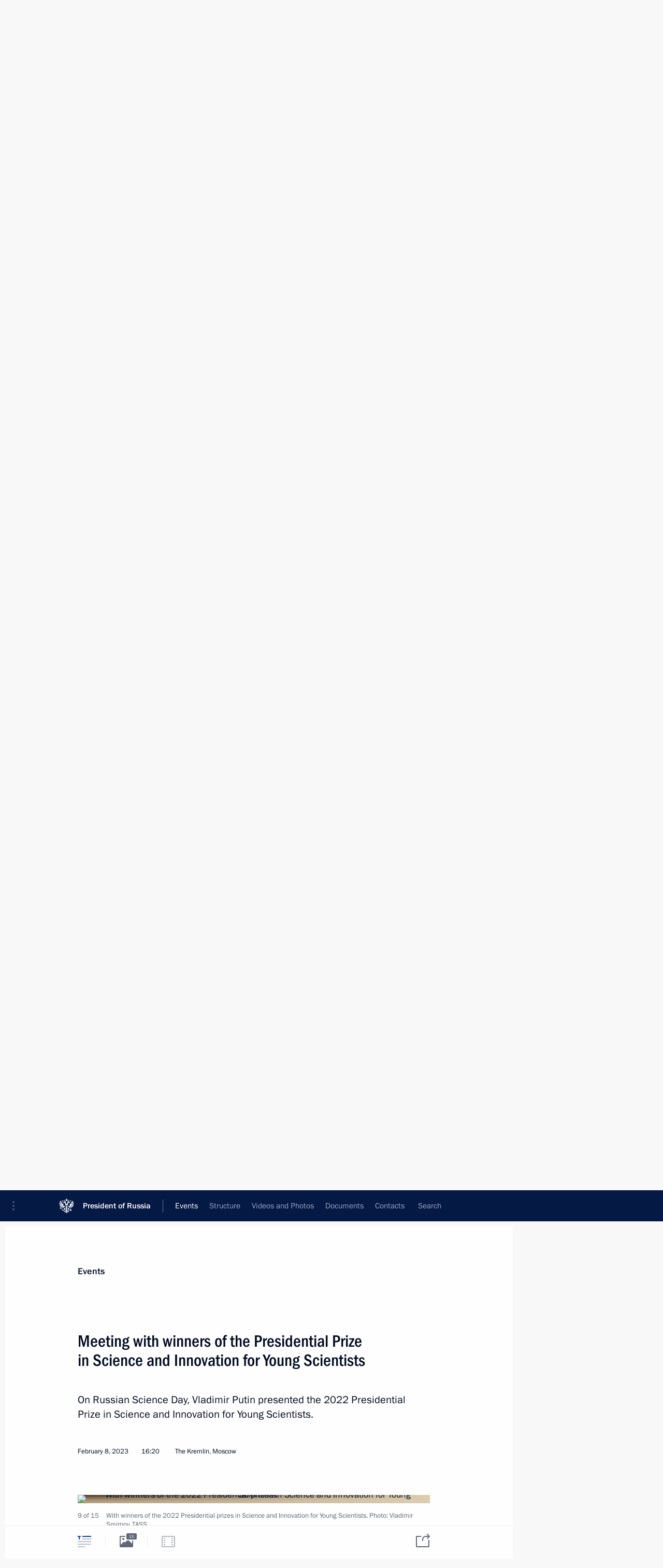

--- FILE ---
content_type: text/html; charset=UTF-8
request_url: http://en.kremlin.ru/events/president/news/70471
body_size: 12074
content:
<!doctype html> <!--[if lt IE 7 ]> <html class="ie6" lang="en"> <![endif]--> <!--[if IE 7 ]> <html class="ie7" lang="en"> <![endif]--> <!--[if IE 8 ]> <html class="ie8" lang="en"> <![endif]--> <!--[if IE 9 ]> <html class="ie9" lang="en"> <![endif]--> <!--[if gt IE 8]><!--> <html lang="en" class="no-js" itemscope="itemscope" xmlns="http://www.w3.org/1999/xhtml" itemtype="http://schema.org/ItemPage" prefix="og: http://ogp.me/ns# video: http://ogp.me/ns/video# ya: http://webmaster.yandex.ru/vocabularies/"> <!--<![endif]--> <head> <meta charset="utf-8"/> <title itemprop="name">Meeting with winners of the Presidential Prize in Science and Innovation for Young Scientists • President of Russia</title> <meta name="description" content="On Russian Science Day, Vladimir Putin presented the 2022 Presidential Prize in Science and Innovation for Young Scientists."/> <meta name="keywords" content="News ,President"/> <meta itemprop="inLanguage" content="en"/> <meta name="msapplication-TileColor" content="#091a42"> <meta name="theme-color" content="#ffffff"> <meta name="theme-color" content="#091A42" />  <meta name="viewport" content="width=device-width,initial-scale=1,minimum-scale=0.7,ya-title=#061a44"/>  <meta name="apple-mobile-web-app-capable" content="yes"/> <meta name="apple-mobile-web-app-title" content="President of Russia"/> <meta name="format-detection" content="telephone=yes"/> <meta name="apple-mobile-web-app-status-bar-style" content="default"/>  <meta name="msapplication-TileColor" content="#061a44"/> <meta name="msapplication-TileImage" content="/static/mstile-144x144.png"/> <meta name="msapplication-allowDomainApiCalls" content="true"/> <meta name="msapplication-starturl" content="/"/> <meta name="theme-color" content="#061a44"/> <meta name="application-name" content="President of Russia"/>   <meta property="og:site_name" content="President of Russia"/>  <meta name="twitter:site" content="@KremlinRussia_E"/>   <meta property="og:type" content="article"/>  <meta property="og:title" content="Meeting with winners of the Presidential Prize in Science and Innovation for Young Scientists"/> <meta property="og:description" content="On Russian Science Day, Vladimir Putin presented the 2022 Presidential Prize in Science and Innovation for Young Scientists."/> <meta property="og:url" content="http://en.kremlin.ru/events/president/news/70471"/> <meta property="og:image" content="http://static.kremlin.ru/media/events/photos/medium/CA65Zk5zi80GZeR5S3NChAOQTF6mxwTg.JPG"/>    <meta property="ya:ovs:adult" content="false"/>  <meta property="ya:ovs:upload_date" content="2023-02-08"/>      <meta name="twitter:card" content="summary"/>   <meta name="twitter:description" content="On Russian Science Day, Vladimir Putin presented the 2022 Presidential Prize in Science and Innovation for Young Scientists."/> <meta name="twitter:title" content="Meeting with winners of the Presidential Prize in Science and Innovation for Young Scientists"/>    <meta name="twitter:image:src" content="http://static.kremlin.ru/media/events/photos/medium/CA65Zk5zi80GZeR5S3NChAOQTF6mxwTg.JPG"/> <meta name="twitter:image:width" content="680"/> <meta name="twitter:image:height" content="420"/>           <link rel="icon" type="image/png" href="/static/favicon-32x32.png" sizes="32x32"/>   <link rel="icon" type="image/png" href="/static/favicon-96x96.png" sizes="96x96"/>   <link rel="icon" type="image/png" href="/static/favicon-16x16.png" sizes="16x16"/>    <link rel="icon" type="image/png" href="/static/android-chrome-192x192.png" sizes="192x192"/> <link rel="manifest" href="/static/en/manifest.json"/>         <link rel="apple-touch-icon" href="/static/apple-touch-icon-57x57.png" sizes="57x57"/>   <link rel="apple-touch-icon" href="/static/apple-touch-icon-60x60.png" sizes="60x60"/>   <link rel="apple-touch-icon" href="/static/apple-touch-icon-72x72.png" sizes="72x72"/>   <link rel="apple-touch-icon" href="/static/apple-touch-icon-76x76.png" sizes="76x76"/>   <link rel="apple-touch-icon" href="/static/apple-touch-icon-114x114.png" sizes="114x114"/>   <link rel="apple-touch-icon" href="/static/apple-touch-icon-120x120.png" sizes="120x120"/>   <link rel="apple-touch-icon" href="/static/apple-touch-icon-144x144.png" sizes="144x144"/>   <link rel="apple-touch-icon" href="/static/apple-touch-icon-152x152.png" sizes="152x152"/>   <link rel="apple-touch-icon" href="/static/apple-touch-icon-180x180.png" sizes="180x180"/>               <link rel="stylesheet" type="text/css" media="all" href="/static/css/screen.css?ba15e963ac"/> <link rel="stylesheet" href="/static/css/print.css" media="print"/>  <!--[if lt IE 9]> <link rel="stylesheet" href="/static/css/ie8.css"/> <script type="text/javascript" src="/static/js/vendor/html5shiv.js"></script> <script type="text/javascript" src="/static/js/vendor/respond.src.js"></script> <script type="text/javascript" src="/static/js/vendor/Konsole.js"></script> <![endif]--> <!--[if lte IE 9]> <link rel="stylesheet" href="/static/css/ie9.css"/> <script type="text/javascript" src="/static/js/vendor/ierange-m2.js"></script> <![endif]--> <!--[if lte IE 6]> <link rel="stylesheet" href="/static/css/ie6.css"/> <![endif]--> <link rel="alternate" type="text/html" hreflang="ru" href="http://kremlin.ru/events/president/news/70471"/>   <link rel="author" href="/about"/> <link rel="home" href="/"/> <link rel="search" href="/opensearch.xml" title="President of Russia" type="application/opensearchdescription+xml"/> <link rel="image_src" href="http://static.kremlin.ru/media/events/photos/medium/CA65Zk5zi80GZeR5S3NChAOQTF6mxwTg.JPG" /><link rel="canonical" href="http://en.kremlin.ru/events/president/news/70471" /> <script type="text/javascript">
window.config = {staticUrl: '/static/',mediaUrl: 'http://static.kremlin.ru/media/',internalDomains: 'kremlin.ru|uznai-prezidenta.ru|openkremlin.ru|президент.рф|xn--d1abbgf6aiiy.xn--p1ai'};
</script></head> <body class=" is-reading"> <div class="header" itemscope="itemscope" itemtype="http://schema.org/WPHeader" role="banner"> <div class="topline topline__menu"> <a class="topline__toggleaside" accesskey="=" aria-label="Portal Menu" role="button" href="#sidebar" title="Portal Menu"><i></i></a> <div class="topline__in"> <a href="/" class="topline__head" rel="home" accesskey="1" data-title="President of Russia"> <i class="topline__logo"></i>President of Russia</a> <div class="topline__togglemore" data-url="/mobile-menu"> <i class="topline__togglemore_button"></i> </div> <div class="topline__more"> <nav aria-label="Main menu"> <ul class="nav"><li class="nav__item" itemscope="itemscope" itemtype="http://schema.org/SiteNavigationElement"> <a href="/events/president/news" class="nav__link is-active" accesskey="2" itemprop="url"><span itemprop="name">Events</span></a> </li><li class="nav__item" itemscope="itemscope" itemtype="http://schema.org/SiteNavigationElement"> <a href="/structure/president" class="nav__link" accesskey="3" itemprop="url"><span itemprop="name">Structure</span></a> </li><li class="nav__item" itemscope="itemscope" itemtype="http://schema.org/SiteNavigationElement"> <a href="/multimedia/video" class="nav__link" accesskey="4" itemprop="url"><span itemprop="name">Videos and Photos</span></a> </li><li class="nav__item" itemscope="itemscope" itemtype="http://schema.org/SiteNavigationElement"> <a href="/acts/news" class="nav__link" accesskey="5" itemprop="url"><span itemprop="name">Documents</span></a> </li><li class="nav__item" itemscope="itemscope" itemtype="http://schema.org/SiteNavigationElement"> <a href="/contacts" class="nav__link" accesskey="6" itemprop="url"><span itemprop="name">Contacts</span></a> </li> <li class="nav__item last" itemscope="itemscope" itemtype="http://schema.org/SiteNavigationElement"> <a class="nav__link nav__link_search" href="/search" accesskey="7" itemprop="url" title="Global website search"> <span itemprop="name">Search</span> </a> </li>  </ul> </nav> </div> </div> </div>  <div class="search"> <ul class="search__filter"> <li class="search__filter__item is-active"> <a class="search_without_filter">Search this website</a> </li>   </ul> <div class="search__in">   <form name="search" class="form search__form simple_search form_special" method="get" action="/search" tabindex="-1" role="search" > <fieldset>  <input type="hidden" name="section" class="search__section_value"/> <input type="hidden" name="since" class="search__since_value"/> <input type="hidden" name="till" class="search__till_value"/> <span class="form__field input_wrapper"> <input type="text" name="query" class="search__form__input" id="search__form__input" lang="en" accesskey="-"  required="required" size="74" title="Enter search" autocomplete="off" data-autocomplete-words-url="/_autocomplete/words" data-autocomplete-url="/_autocomplete"/> <i class="search_icon"></i> <span class="text_overflow__limiter"></span> </span> <span class="form__field button__wrapper">  <button id="search-simple-search-button" class="submit search__form__button">Search</button> </span> </fieldset> </form>   </div> </div>  <div class="topline_nav_mobile"></div>  </div> <div class="main-wrapper"> <div class="subnav-view" role="complementary" aria-label="Additional menu"></div> <div class="wrapsite"> <div class="content-view" role="main"></div><div class="footer" id="footer" itemscope="itemscope" itemtype="http://schema.org/WPFooter"> <div class="footer__in"> <div role="complementary" aria-label="Portal Menu"> <div class="footer__mobile"> <a href="/"> <i class="footer__logo_mob"></i> <div class="mobile_title">President of Russia</div> <div class="mobile_caption">Mobile version</div> </a> </div> <div class="footer__col col_mob"> <h2 class="footer_title">President's<br/>website<br/>sections</h2> <ul class="footer_list nav_mob"><li class="footer_list_item" itemscope="itemscope" itemtype="http://schema.org/SiteNavigationElement"> <a href="/events/president/news"  class="is-active" itemprop="url"> <span itemprop="name">Events</span> </a> </li> <li class="footer_list_item" itemscope="itemscope" itemtype="http://schema.org/SiteNavigationElement"> <a href="/structure/president"  itemprop="url"> <span itemprop="name">Structure</span> </a> </li> <li class="footer_list_item" itemscope="itemscope" itemtype="http://schema.org/SiteNavigationElement"> <a href="/multimedia/video"  itemprop="url"> <span itemprop="name">Videos and Photos</span> </a> </li> <li class="footer_list_item" itemscope="itemscope" itemtype="http://schema.org/SiteNavigationElement"> <a href="/acts/news"  itemprop="url"> <span itemprop="name">Documents</span> </a> </li> <li class="footer_list_item" itemscope="itemscope" itemtype="http://schema.org/SiteNavigationElement"> <a href="/contacts"  itemprop="url"> <span itemprop="name">Contacts</span> </a> </li>  <li class="footer__search footer_list_item footer__search_open" itemscope="itemscope" itemtype="http://schema.org/SiteNavigationElement"> <a href="/search" itemprop="url"> <i></i> <span itemprop="name">Search</span> </a> </li> <li class="footer__search footer_list_item footer__search_hidden" itemscope="itemscope" itemtype="http://schema.org/SiteNavigationElement"> <a href="/search" itemprop="url"> <i></i> <span itemprop="name">Search</span> </a> </li> <li class="footer__smi footer_list_item" itemscope="itemscope" itemtype="http://schema.org/SiteNavigationElement"> <a href="/press/announcements" itemprop="url" class="is-special"><i></i><span itemprop="name">For the Media</span></a> </li> <li class="footer_list_item" itemscope="itemscope" itemtype="http://schema.org/SiteNavigationElement"> <a href="/subscribe" itemprop="url"><i></i><span itemprop="name">Subscribe</span></a> </li> <li class="footer_list_item hidden_mob" itemscope="itemscope" itemtype="http://schema.org/SiteNavigationElement"> <a href="/catalog/glossary" itemprop="url" rel="glossary"><span itemprop="name">Directory</span></a> </li> </ul> <ul class="footer_list"> <li class="footer__special" itemscope="itemscope" itemtype="http://schema.org/SiteNavigationElement"> <a href="http://en.special.kremlin.ru/events/president/news" itemprop="url" class="is-special no-warning"><i></i><span itemprop="name">Version for People with Disabilities</span></a> </li> </ul> <ul class="footer_list nav_mob"> <li itemscope="itemscope" itemtype="http://schema.org/SiteNavigationElement" class="language footer_list_item">   <a href="http://kremlin.ru/events/president/news/70471" rel="alternate" hreflang="ru" itemprop="url" class=" no-warning"> <span itemprop="name"> Русский </span> </a> <meta itemprop="inLanguage" content="ru"/>   </li> </ul> </div> <div class="footer__col"> <h2 class="footer_title">President's<br/>website<br/>resources</h2> <ul class="footer_list"> <li class="footer__currentsite footer_list_item" itemscope="itemscope" itemtype="http://schema.org/SiteNavigationElement"> <a href="/" itemprop="url">President of Russia<span itemprop="name">Current resource</span> </a> </li> <li class="footer_list_item"> <a href="http://kremlin.ru/acts/constitution" class="no-warning">The Constitution of Russia</a> </li> <li class="footer_list_item"> <a href="http://en.flag.kremlin.ru/" class="no-warning" rel="external">State Insignia</a> </li> <li class="footer_list_item"> <a href="https://en.letters.kremlin.ru/" class="no-warning" rel="external">Address an appeal to the President</a> </li>  <li class="footer_list_item"> <a href="http://en.putin.kremlin.ru/" class="no-warning" rel="external">Vladimir Putin’s Personal Website</a> </li>  </ul> </div> <div class="footer__col"> <h2 class="footer_title">Official Internet Resources<br/>of the President of Russia</h2> <ul class="footer_list"> <li class="footer_list_item"> <a href="https://t.me/news_kremlin_eng" rel="me" target="_blank">Telegram Channel</a> </li>  <li class="footer_list_item"> <a href="https://rutube.ru/u/kremlin/" rel="me" target="_blank">Rutube Channel</a> </li> <li class="footer_list_item"> <a href="http://www.youtube.ru/user/kremlin" rel="me" target="_blank">YouTube Channel</a> </li> </ul> </div>  <div class="footer__col footer__col_last"> <h2 class="footer_title">Legal<br/>and technical<br/>information</h2> <ul class="footer_list technical_info"> <li class="footer_list_item" itemscope="itemscope" itemtype="http://schema.org/SiteNavigationElement"> <a href="/about" itemprop="url"> <span itemprop="name">About website</span> </a> </li> <li class="footer_list_item" itemscope="itemscope" itemtype="http://schema.org/SiteNavigationElement"> <a href="/about/copyrights" itemprop="url"><span itemprop="name">Using website content</span></a> </li> <li class="footer_list_item" itemscope="itemscope" itemtype="http://schema.org/SiteNavigationElement"> <a href="/about/privacy" itemprop="url"><span itemprop="name">Personal data of website users</span></a> </li> <li class="footer_list_item" itemscope="itemscope" itemtype="http://schema.org/SiteNavigationElement"> <a href="/contacts#mailto" itemprop="url"><span itemprop="name">Contact website team</span></a> </li> </ul> </div> </div> <div role="contentinfo"> <div class="footer__license"> <p>All content on this site is licensed under</p> <p><a href="http://creativecommons.org/licenses/by/4.0/deed.en" hreflang="en" class="underline" rel="license" target="_blank">Creative Commons Attribution 4.0 International</a></p> </div> <div class="footer__copy"><span class="flag_white">Presidential </span><span class="flag_blue">Executive Office</span><span class="flag_red">2026</span> </div> </div> <div class="footer__logo"></div> </div> </div> </div> </div> <div class="gallery__wrap"> <div class="gallery__overlay"></div> <div class="gallery" role="complementary" aria-label="Fullscreen gallery"></div> </div> <div class="read" role="complementary" aria-label="Material for reading" data-href="http://en.kremlin.ru/events/president/news/70471" data-stream-url="/events/president/news/by-date/08.02.2023"> <div class="read__close_wrapper"> <a href="/events/president/news/by-date/08.02.2023" class="read__close" title="Press Esc to close"><i></i></a> </div> <div class="read__scroll" role="tabpanel"> <article class="read__in hentry h-entry" itemscope="itemscope" itemtype="http://schema.org/NewsArticle" id="event-70471" role="document" aria-describedby="read-lead"> <div class="read__content"> <div class="read__top">  <div class="width_limiter"> <a href="/events/president/news" class="read__categ" rel="category" data-info="Open">Events</a> <h1 class="entry-title p-name" itemprop="name">Meeting with winners of the Presidential Prize in Science and Innovation for Young Scientists</h1> <div class="read__lead entry-summary p-summary" itemprop="description" role="heading" id="read-lead">  <div><p>On Russian Science Day,
Vladimir Putin presented the 2022 Presidential Prize in Science and Innovation
for Young Scientists.</p></div>   </div> <div class="read__meta"><time class="read__published" datetime="2023-02-08" itemprop="datePublished">February 8, 2023</time>  <div class="read__time">16:20</div>  <div class="read__place p-location"><i></i>The Kremlin, Moscow</div> <meta itemprop="inLanguage" content="en"/> </div> </div> </div> <div class="entry-content e-content read__internal_content" itemprop="articleBody">       <div class="slider masha-ignore" id="slider-16251" role="listbox"><div class="slider__slides"  data-cycle-caption-template="{{slideNum}} of {{slideCount}}" data-cycle-starting-slide="8">    <div class="slide" data-cycle-desc="At the ceremony for presenting the 2022 Presidential prizes in Science and Innovation for Young Scientists. Photo: Vladimir Smirnov, TASS"> <div class="slider__block" data-text="At the ceremony for presenting the 2022 Presidential prizes in Science and Innovation for Young Scientists."> <img    src="http://static.kremlin.ru/media/events/photos/big/6Ku4OPoosMLY0kdHPAT6G0eQ30cr3M8B.JPG" srcset="http://static.kremlin.ru/media/events/photos/big2x/AYSESDFcxEsVC5pHbmdcO3ztr0VbgEWB.JPG 2x" style="background:rgb(244, 228, 213);background:linear-gradient(270deg, #f4e4d5 0%, rgba(244,228,213,0) 100%),linear-gradient(90deg, #b08552 0%, rgba(176,133,82,0) 100%),linear-gradient(180deg, #d9cba6 0%, rgba(217,203,166,0) 100%),linear-gradient(0deg, #75573a 0%, rgba(117,87,58,0) 100%);"    width="940" height="580"  data-text="At the ceremony for presenting the 2022 Presidential prizes in Science and Innovation for Young Scientists." alt="At the ceremony for presenting the 2022 Presidential prizes in Science and Innovation for Young Scientists." class="" id="photo-70224" itemprop="contentUrl" data-cycle-desc="At the ceremony for presenting the 2022 Presidential prizes in Science and Innovation for Young Scientists."/> <meta itemprop="thumbnailUrl" content="http://static.kremlin.ru/media/events/photos/small/ATaqVzkmJTkpMBoS5AvTLEPlqkAdX8mG.JPG"/> <meta itemprop="datePublished" content="2023-02-08"/> </div> </div>   <div class="slide" data-cycle-desc="The ceremony for presenting the 2022 Presidential prizes in Science and Innovation for Young Scientists. With prize winner Irek Mukhamatdinov. Photo: Vladimir Smirnov, TASS"> <div class="slider__block" data-text="The ceremony for presenting the 2022 Presidential prizes in Science and Innovation for Young Scientists. With prize winner Irek Mukhamatdinov."> <img    src="http://static.kremlin.ru/media/events/photos/big/XJrKcpyH6AcPRtaV5GAAkAxjmjAlvDmq.JPG" srcset="http://static.kremlin.ru/media/events/photos/big2x/6oGMAu9SnoAPqD0Sv4nVKh1Z0hRs2Z3G.JPG 2x" style="background:rgb(207, 193, 164);background:linear-gradient(180deg, #cfc1a4 0%, rgba(207,193,164,0) 100%),linear-gradient(90deg, #f0e1d6 0%, rgba(240,225,214,0) 100%),linear-gradient(270deg, #b99f7c 0%, rgba(185,159,124,0) 100%),linear-gradient(0deg, #4f4845 0%, rgba(79,72,69,0) 100%);"    width="940" height="580"  data-text="The ceremony for presenting the 2022 Presidential prizes in Science and Innovation for Young Scientists. With prize winner Irek Mukhamatdinov." alt="The ceremony for presenting the 2022 Presidential prizes in Science and Innovation for Young Scientists. With prize winner Irek Mukhamatdinov." class="" id="photo-70219" itemprop="contentUrl" data-cycle-desc="The ceremony for presenting the 2022 Presidential prizes in Science and Innovation for Young Scientists. With prize winner Irek Mukhamatdinov."/> <meta itemprop="thumbnailUrl" content="http://static.kremlin.ru/media/events/photos/small/5KAnbQpPAIlcYCmywaNaT4ZeBQ6tt2dD.JPG"/> <meta itemprop="datePublished" content="2023-02-08"/> </div> </div>   <div class="slide" data-cycle-desc="The ceremony for presenting the 2022 Presidential prizes in Science and Innovation for Young Scientists. With prize winner Alexander Osadchiyev. Photo: Vladimir Smirnov, TASS"> <div class="slider__block" data-text="The ceremony for presenting the 2022 Presidential prizes in Science and Innovation for Young Scientists. With prize winner Alexander Osadchiyev."> <img    src="http://static.kremlin.ru/media/events/photos/big/0llAavLRCXiVVWMQ119Vt8BUVopCrufH.JPG" srcset="http://static.kremlin.ru/media/events/photos/big2x/MAu2OJCA23nhhw4tdRnEaWQzVGgxv7w1.JPG 2x" style="background:rgb(244, 228, 212);background:linear-gradient(270deg, #f4e4d4 0%, rgba(244,228,212,0) 100%),linear-gradient(0deg, #dbcca5 0%, rgba(219,204,165,0) 100%),linear-gradient(90deg, #c0936b 0%, rgba(192,147,107,0) 100%),linear-gradient(180deg, #4c3c2c 0%, rgba(76,60,44,0) 100%);"    width="940" height="580"  data-text="The ceremony for presenting the 2022 Presidential prizes in Science and Innovation for Young Scientists. With prize winner Alexander Osadchiyev." alt="The ceremony for presenting the 2022 Presidential prizes in Science and Innovation for Young Scientists. With prize winner Alexander Osadchiyev." class="" id="photo-70231" itemprop="contentUrl" data-cycle-desc="The ceremony for presenting the 2022 Presidential prizes in Science and Innovation for Young Scientists. With prize winner Alexander Osadchiyev."/> <meta itemprop="thumbnailUrl" content="http://static.kremlin.ru/media/events/photos/small/R2n6T532iS8s8xj4keS1GkcHLJMwUCA5.JPG"/> <meta itemprop="datePublished" content="2023-02-08"/> </div> </div>   <div class="slide" data-cycle-desc="Presentation of the 2022 Presidential Prizes in Science and Innovation for Young Scientists. Photo: Vladimir Smirnov, TASS"> <div class="slider__block slider__block_vertical" data-text="Presentation of the 2022 Presidential Prizes in Science and Innovation for Young Scientists."> <img    src="http://static.kremlin.ru/media/events/photos/big/1YcSzgosgy7APkAtrJb0fC9CTgAY2dBF.jpg" srcset="http://static.kremlin.ru/media/events/photos/big2x/oyPecAfj8isEoTWCASGgdAM78W2RqLgg.jpg 2x" style="background:rgb(248, 227, 208);background:linear-gradient(270deg, #f8e3d0 0%, rgba(248,227,208,0) 100%),linear-gradient(90deg, #cab58a 0%, rgba(202,181,138,0) 100%),linear-gradient(0deg, #a6785e 0%, rgba(166,120,94,0) 100%),linear-gradient(180deg, #5c5048 0%, rgba(92,80,72,0) 100%);"    width="495" height="580"  data-text="Presentation of the 2022 Presidential Prizes in Science and Innovation for Young Scientists." alt="Presentation of the 2022 Presidential Prizes in Science and Innovation for Young Scientists." class="vertical" id="photo-70238" itemprop="contentUrl" data-cycle-desc="Presentation of the 2022 Presidential Prizes in Science and Innovation for Young Scientists."/> <meta itemprop="thumbnailUrl" content="http://static.kremlin.ru/media/events/photos/small/uLpfUUaXSDF1lCGImLPB3zEnq6Q3Sc0C.jpg"/> <meta itemprop="datePublished" content="2023-02-08"/> </div> </div>   <div class="slide" data-cycle-desc="The ceremony for presenting the 2022 Presidential prizes in Science and Innovation for Young Scientists. With prize winner Andrei Shishov. Photo: Vladimir Smirnov, TASS"> <div class="slider__block" data-text="The ceremony for presenting the 2022 Presidential prizes in Science and Innovation for Young Scientists. With prize winner Andrei Shishov."> <img    src="http://static.kremlin.ru/media/events/photos/big/RBVphY03A1BamrBXEkVQNYSkQVTfrqnd.JPG" srcset="http://static.kremlin.ru/media/events/photos/big2x/SlVDgDQxKvX4YccaflbYq4g4Og0mUnnW.JPG 2x" style="background:rgb(23, 23, 47);background:linear-gradient(90deg, #17172f 0%, rgba(23,23,47,0) 100%),linear-gradient(0deg, #c5b795 0%, rgba(197,183,149,0) 100%),linear-gradient(180deg, #e52a28 0%, rgba(229,42,40,0) 100%),linear-gradient(270deg, #656071 0%, rgba(101,96,113,0) 100%);"    width="940" height="580"  data-text="The ceremony for presenting the 2022 Presidential prizes in Science and Innovation for Young Scientists. With prize winner Andrei Shishov." alt="The ceremony for presenting the 2022 Presidential prizes in Science and Innovation for Young Scientists. With prize winner Andrei Shishov." class="" id="photo-70220" itemprop="contentUrl" data-cycle-desc="The ceremony for presenting the 2022 Presidential prizes in Science and Innovation for Young Scientists. With prize winner Andrei Shishov."/> <meta itemprop="thumbnailUrl" content="http://static.kremlin.ru/media/events/photos/small/QHRzEfGO1WLA6KDMeXxeDrOPjdAA0Dtd.JPG"/> <meta itemprop="datePublished" content="2023-02-08"/> </div> </div>   <div class="slide" data-cycle-desc="The ceremony for presenting the 2022 Presidential prizes in Science and Innovation for Young Scientists. With prize winner Irina Timofeyeva. Photo: Vladimir Smirnov, TASS"> <div class="slider__block" data-text="The ceremony for presenting the 2022 Presidential prizes in Science and Innovation for Young Scientists. With prize winner Irina Timofeyeva."> <img    src="http://static.kremlin.ru/media/events/photos/big/SEi8PH4QPjNuhGAB6NAA8h4AVeA11wAm.JPG" srcset="http://static.kremlin.ru/media/events/photos/big2x/1gRAEfWCvAgG9KifJGA9m7fNQk0AoFr2.JPG 2x" style="background:rgb(247, 235, 211);background:linear-gradient(270deg, #f7ebd3 0%, rgba(247,235,211,0) 100%),linear-gradient(0deg, #3d342a 0%, rgba(61,52,42,0) 100%),linear-gradient(180deg, #c79568 0%, rgba(199,149,104,0) 100%),linear-gradient(90deg, #687ec8 0%, rgba(104,126,200,0) 100%);"    width="940" height="580"  data-text="The ceremony for presenting the 2022 Presidential prizes in Science and Innovation for Young Scientists. With prize winner Irina Timofeyeva." alt="The ceremony for presenting the 2022 Presidential prizes in Science and Innovation for Young Scientists. With prize winner Irina Timofeyeva." class="" id="photo-70221" itemprop="contentUrl" data-cycle-desc="The ceremony for presenting the 2022 Presidential prizes in Science and Innovation for Young Scientists. With prize winner Irina Timofeyeva."/> <meta itemprop="thumbnailUrl" content="http://static.kremlin.ru/media/events/photos/small/yhYxA4srtQEkUUP3DYb2tOC4gw7auIUZ.JPG"/> <meta itemprop="datePublished" content="2023-02-08"/> </div> </div>   <div class="slide" data-cycle-desc="The ceremony for presenting the 2022 Presidential prizes in Science and Innovation for Young Scientists. With prize winner Ivan Fisenko. Photo: Vladimir Smirnov, TASS"> <div class="slider__block" data-text="The ceremony for presenting the 2022 Presidential prizes in Science and Innovation for Young Scientists. With prize winner Ivan Fisenko."> <img    src="http://static.kremlin.ru/media/events/photos/big/WaAN1YL7z6CEjMfVF43HUwmadBNVj606.JPG" srcset="http://static.kremlin.ru/media/events/photos/big2x/TYX9MZSVDbF23HQcX5thvZ9AhgBRXhqq.JPG 2x" style="background:rgb(234, 217, 191);background:linear-gradient(270deg, #ead9bf 0%, rgba(234,217,191,0) 100%),linear-gradient(0deg, #ab8e69 0%, rgba(171,142,105,0) 100%),linear-gradient(180deg, #252b93 0%, rgba(37,43,147,0) 100%),linear-gradient(90deg, #680b14 0%, rgba(104,11,20,0) 100%);"    width="940" height="580"  data-text="The ceremony for presenting the 2022 Presidential prizes in Science and Innovation for Young Scientists. With prize winner Ivan Fisenko." alt="The ceremony for presenting the 2022 Presidential prizes in Science and Innovation for Young Scientists. With prize winner Ivan Fisenko." class="" id="photo-70223" itemprop="contentUrl" data-cycle-desc="The ceremony for presenting the 2022 Presidential prizes in Science and Innovation for Young Scientists. With prize winner Ivan Fisenko."/> <meta itemprop="thumbnailUrl" content="http://static.kremlin.ru/media/events/photos/small/iok5TWxMJyP0oO9rm3pIXo8TlvBb79il.JPG"/> <meta itemprop="datePublished" content="2023-02-08"/> </div> </div>   <div class="slide" data-cycle-desc="Presentation of the 2022 Presidential Prizes in Science and Innovation for Young Scientists. Photo: Vladimir Smirnov, TASS"> <div class="slider__block slider__block_vertical" data-text="Presentation of the 2022 Presidential Prizes in Science and Innovation for Young Scientists."> <img    src="http://static.kremlin.ru/media/events/photos/big/7aHxgtPDwTOKJQN1yAiO0yh9dEGCVxAB.JPG" srcset="http://static.kremlin.ru/media/events/photos/big2x/InWuiVTE339Ah6mA1AAlpgawH5YzF7Zl.JPG 2x" style="background:rgb(250, 229, 212);background:linear-gradient(270deg, #fae5d4 0%, rgba(250,229,212,0) 100%),linear-gradient(90deg, #dfb08a 0%, rgba(223,176,138,0) 100%),linear-gradient(0deg, #7c5536 0%, rgba(124,85,54,0) 100%),linear-gradient(180deg, #a0816d 0%, rgba(160,129,109,0) 100%);"    width="386" height="580"  data-text="Presentation of the 2022 Presidential Prizes in Science and Innovation for Young Scientists." alt="Presentation of the 2022 Presidential Prizes in Science and Innovation for Young Scientists." class="vertical" id="photo-70237" itemprop="contentUrl" data-cycle-desc="Presentation of the 2022 Presidential Prizes in Science and Innovation for Young Scientists."/> <meta itemprop="thumbnailUrl" content="http://static.kremlin.ru/media/events/photos/small/Bjsb92uqa685vM8UlvkGihscAqGfwheX.JPG"/> <meta itemprop="datePublished" content="2023-02-08"/> </div> </div>   <div class="slide starting-slide" data-cycle-desc="With winners of the 2022 Presidential prizes in Science and Innovation for Young Scientists. Photo: Vladimir Smirnov, TASS"> <div class="slider__block" data-text="With winners of the 2022 Presidential prizes in Science and Innovation for Young Scientists."> <img    src="http://static.kremlin.ru/media/events/photos/big/phAjudD0uAxRSZSENMGvlfRofEb4fFYA.JPG" srcset="http://static.kremlin.ru/media/events/photos/big2x/UN8UQKT04qPOlBo9b8jzVYliUAnhb4Ye.JPG 2x" style="background:rgb(220, 205, 176);background:linear-gradient(270deg, #dccdb0 0%, rgba(220,205,176,0) 100%),linear-gradient(0deg, #b7a783 0%, rgba(183,167,131,0) 100%),linear-gradient(180deg, #3d3026 0%, rgba(61,48,38,0) 100%),linear-gradient(90deg, #a17a5f 0%, rgba(161,122,95,0) 100%);"    width="940" height="580"  data-text="With winners of the 2022 Presidential prizes in Science and Innovation for Young Scientists." alt="With winners of the 2022 Presidential prizes in Science and Innovation for Young Scientists." class="" id="photo-70218" itemprop="contentUrl" data-cycle-desc="With winners of the 2022 Presidential prizes in Science and Innovation for Young Scientists."/> <meta itemprop="thumbnailUrl" content="http://static.kremlin.ru/media/events/photos/small/eAQgv5aTflerb5LCupeLbRv66UiNqBcZ.JPG"/> <meta itemprop="datePublished" content="2023-02-08"/> </div> </div>   <div class="slide" data-cycle-desc="At the meeting with winners of the 2022 Presidential Prize in Science and Innovation for Young Scientists. Photo: Vladimir Smirnov, TASS"> <div class="slider__block" data-text="At the meeting with winners of the 2022 Presidential Prize in Science and Innovation for Young Scientists."> <img    src="http://static.kremlin.ru/media/events/photos/big/nbeXyEAylWiwgHxGjAemiXRO767982vd.JPG" srcset="http://static.kremlin.ru/media/events/photos/big2x/ShirqvSw2bL3A8ZoA6tVlAQi7FQWdxNU.JPG 2x" style="background:rgb(254, 237, 222);background:linear-gradient(180deg, #feedde 0%, rgba(254,237,222,0) 100%),linear-gradient(90deg, #1a100e 0%, rgba(26,16,14,0) 100%),linear-gradient(270deg, #c6a381 0%, rgba(198,163,129,0) 100%),linear-gradient(0deg, #83503d 0%, rgba(131,80,61,0) 100%);"    width="940" height="580"  data-text="At the meeting with winners of the 2022 Presidential Prize in Science and Innovation for Young Scientists." alt="At the meeting with winners of the 2022 Presidential Prize in Science and Innovation for Young Scientists." class="" id="photo-70228" itemprop="contentUrl" data-cycle-desc="At the meeting with winners of the 2022 Presidential Prize in Science and Innovation for Young Scientists."/> <meta itemprop="thumbnailUrl" content="http://static.kremlin.ru/media/events/photos/small/qTwv6Q0V3p79nAhV4maXDGGD7SNHOwKA.JPG"/> <meta itemprop="datePublished" content="2023-02-08"/> </div> </div>   <div class="slide" data-cycle-desc="With winners of the 2022 Presidential Prize in Science and Innovation for Young Scientists. Photo: Vladimir Smirnov, TASS"> <div class="slider__block" data-text="With winners of the 2022 Presidential Prize in Science and Innovation for Young Scientists."> <img    src="http://static.kremlin.ru/media/events/photos/big/uf3mKwqPRPJYZOzMfjwN2aDJzag4gMzL.JPG" srcset="http://static.kremlin.ru/media/events/photos/big2x/Ic93eVAtiuYStF0qigJbALmEM3Vh031a.JPG 2x" style="background:rgb(236, 221, 190);background:linear-gradient(90deg, #ecddbe 0%, rgba(236,221,190,0) 100%),linear-gradient(270deg, #c8b38e 0%, rgba(200,179,142,0) 100%),linear-gradient(180deg, #b28c6d 0%, rgba(178,140,109,0) 100%),linear-gradient(0deg, #69432b 0%, rgba(105,67,43,0) 100%);"    width="940" height="580"  data-text="With winners of the 2022 Presidential Prize in Science and Innovation for Young Scientists." alt="With winners of the 2022 Presidential Prize in Science and Innovation for Young Scientists." class="" id="photo-70230" itemprop="contentUrl" data-cycle-desc="With winners of the 2022 Presidential Prize in Science and Innovation for Young Scientists."/> <meta itemprop="thumbnailUrl" content="http://static.kremlin.ru/media/events/photos/small/rYQJEhNAOXszHAJQWljJqr2eAjRYxpCK.JPG"/> <meta itemprop="datePublished" content="2023-02-08"/> </div> </div>   <div class="slide" data-cycle-desc="At the meeting with winners of the 2022 Presidential Prize in Science and Innovation for Young Scientists. Photo: Vladimir Smirnov, TASS"> <div class="slider__block" data-text="At the meeting with winners of the 2022 Presidential Prize in Science and Innovation for Young Scientists."> <img    src="http://static.kremlin.ru/media/events/photos/big/AlvqpDqzLml8WW6P5MAn6ahOda6wadkX.JPG" srcset="http://static.kremlin.ru/media/events/photos/big2x/6dr5IEBo3tn1rWBFnpiZG964xTgveNd6.JPG 2x" style="background:rgb(232, 211, 192);background:linear-gradient(90deg, #e8d3c0 0%, rgba(232,211,192,0) 100%),linear-gradient(0deg, #b9a491 0%, rgba(185,164,145,0) 100%),linear-gradient(270deg, #9d805d 0%, rgba(157,128,93,0) 100%),linear-gradient(180deg, #4a4038 0%, rgba(74,64,56,0) 100%);"    width="940" height="580"  data-text="At the meeting with winners of the 2022 Presidential Prize in Science and Innovation for Young Scientists." alt="At the meeting with winners of the 2022 Presidential Prize in Science and Innovation for Young Scientists." class="" id="photo-70226" itemprop="contentUrl" data-cycle-desc="At the meeting with winners of the 2022 Presidential Prize in Science and Innovation for Young Scientists."/> <meta itemprop="thumbnailUrl" content="http://static.kremlin.ru/media/events/photos/small/Zmd1Twd7F6Z7QqiAeTbfOWP9688Pknty.JPG"/> <meta itemprop="datePublished" content="2023-02-08"/> </div> </div>   <div class="slide" data-cycle-desc="With winners of the 2022 Presidential Prize in Science and Innovation for Young Scientists. Photo: Vladimir Smirnov, TASS"> <div class="slider__block" data-text="With winners of the 2022 Presidential Prize in Science and Innovation for Young Scientists."> <img    src="http://static.kremlin.ru/media/events/photos/big/s99XDGSG54o22xZAG58utA9qjeKYWM1E.JPG" srcset="http://static.kremlin.ru/media/events/photos/big2x/m0RApdqEQ3Z8nRyv2aBYUKhlJC4sJGcW.JPG 2x" style="background:rgb(249, 234, 213);background:linear-gradient(0deg, #f9ead5 0%, rgba(249,234,213,0) 100%),linear-gradient(90deg, #ddcbb5 0%, rgba(221,203,181,0) 100%),linear-gradient(180deg, #b19f92 0%, rgba(177,159,146,0) 100%),linear-gradient(270deg, #706353 0%, rgba(112,99,83,0) 100%);"    width="940" height="580"  data-text="With winners of the 2022 Presidential Prize in Science and Innovation for Young Scientists." alt="With winners of the 2022 Presidential Prize in Science and Innovation for Young Scientists." class="" id="photo-70229" itemprop="contentUrl" data-cycle-desc="With winners of the 2022 Presidential Prize in Science and Innovation for Young Scientists."/> <meta itemprop="thumbnailUrl" content="http://static.kremlin.ru/media/events/photos/small/UmDXJJCLTHi6pssp1A3keD8FbJAAsQPM.JPG"/> <meta itemprop="datePublished" content="2023-02-08"/> </div> </div>   <div class="slide" data-cycle-desc="At the meeting with winners of the 2022 Presidential Prize in Science and Innovation for Young Scientists. Photo: Vladimir Smirnov, TASS"> <div class="slider__block" data-text="At the meeting with winners of the 2022 Presidential Prize in Science and Innovation for Young Scientists."> <img    src="http://static.kremlin.ru/media/events/photos/big/J7INL98sZXnh9weDOwzuULC2ati6PMaq.JPG" srcset="http://static.kremlin.ru/media/events/photos/big2x/GOsVGL9LapltHAitHF8lABv4cuI2vAV4.JPG 2x" style="background:rgb(235, 210, 190);background:linear-gradient(0deg, #ebd2be 0%, rgba(235,210,190,0) 100%),linear-gradient(270deg, #c9af9e 0%, rgba(201,175,158,0) 100%),linear-gradient(180deg, #9d8071 0%, rgba(157,128,113,0) 100%),linear-gradient(90deg, #383028 0%, rgba(56,48,40,0) 100%);"    width="940" height="580"  data-text="At the meeting with winners of the 2022 Presidential Prize in Science and Innovation for Young Scientists." alt="At the meeting with winners of the 2022 Presidential Prize in Science and Innovation for Young Scientists." class="" id="photo-70227" itemprop="contentUrl" data-cycle-desc="At the meeting with winners of the 2022 Presidential Prize in Science and Innovation for Young Scientists."/> <meta itemprop="thumbnailUrl" content="http://static.kremlin.ru/media/events/photos/small/AEX2ANXHz5x0efgr9CcgA5IrZcRbzuW8.JPG"/> <meta itemprop="datePublished" content="2023-02-08"/> </div> </div>   <div class="slide" data-cycle-desc="Winners of the 2022 Presidential Prize in Science and Innovation for Young Scientists. Photo: Vladimir Smirnov, TASS"> <div class="slider__block" data-text="Winners of the 2022 Presidential Prize in Science and Innovation for Young Scientists."> <img    src="http://static.kremlin.ru/media/events/photos/big/xyuYFqsjYDAbaWymVvdYCC6RmiMRRvAd.JPG" srcset="http://static.kremlin.ru/media/events/photos/big2x/eTbIMt79peSJ8fOqbBBlHjsp0bTBUX7O.JPG 2x" style="background:rgb(219, 205, 178);background:linear-gradient(270deg, #dbcdb2 0%, rgba(219,205,178,0) 100%),linear-gradient(0deg, #beaf91 0%, rgba(190,175,145,0) 100%),linear-gradient(180deg, #958377 0%, rgba(149,131,119,0) 100%),linear-gradient(90deg, #3a2517 0%, rgba(58,37,23,0) 100%);"    width="940" height="580"  data-text="Winners of the 2022 Presidential Prize in Science and Innovation for Young Scientists." alt="Winners of the 2022 Presidential Prize in Science and Innovation for Young Scientists." class="" id="photo-70222" itemprop="contentUrl" data-cycle-desc="Winners of the 2022 Presidential Prize in Science and Innovation for Young Scientists."/> <meta itemprop="thumbnailUrl" content="http://static.kremlin.ru/media/events/photos/small/d5gYL2WKAdOwrOA6aStGcn0c6zFi9KMG.JPG"/> <meta itemprop="datePublished" content="2023-02-08"/> </div> </div>  <div class="slider__next" role="button"><i></i></div> <div class="slider__prev" role="button"><i></i></div> </div> <div class="slider__description"> <div class="slider_caption"></div> <div class="slider_overlay"></div> </div> </div>      <p>The prize, established in 2008, is awarded to young Russian scientists for making a significant contribution to developing natural and technical sciences and the humanities, and creating new equipment and technologies that ensure the innovative
development of the economy and the social sphere, as well as the strengthening
of Russia’s defence capability.</p><p> The following researchers won the prize in 2022: Irek
Mukhamatdinov, a senior research fellow at Kazan Federal University, for the development
of aquathermolysis catalysts for enhanced oil recovery; Alexander
Osadchiyev, a senior research fellow at the Shirshov Institute of Oceanology of the Russian Academy of Sciences, for achievements in studying oceanological
processes in the Russian Arctic seas that are essential for promoting economic
activity along the Northern Sea Route; Irina Timofeyeva and Andrei Shishov, associate
professors at St Petersburg State University, for developing materials and methods of instrumental
chemical analysis for industrial, natural, and biomedical subjects; and Ivan
Fesenko, an employee of the 12<sup>th </sup>Central Research Institute of the Russian
Ministry of Defence, for developing a technology for testing complex technical
devices, which ensures the strengthening of Russia’s defence capability.
</p>   <div class="read__cut read__cut_full_size masha-ignore" role="complementary" aria-labelledby="48541-cut"> <div class="cut"> <h3 class="cut__title" id="48541-cut">See also</h3>   <div class="cut__description">  <a href="/events/president/transcripts/70472" class="cut__item cut__link" target="_blank">Presenting Presidential prizes in Science and Innovation for Young Scientists</a> <div class="cut__date">February 8, 2023</div>  </div>   <div class="cut__description">  <a href="/events/president/transcripts/70475" class="cut__item cut__link" target="_blank">Conversation with winners of the Presidential Prize in Science and Innovation for Young Scientists</a> <div class="cut__date">February 8, 2023</div>  </div>  </div> </div>   <div class="read__cut read__cut_full_size masha-ignore" role="complementary" aria-labelledby="48557-cut"> <div class="cut"> <h3 class="cut__title" id="48557-cut">Additional</h3>   <div class="cut__description">  <a href="/supplement/5896" class="cut__item cut__link" target="_blank">Winners of the 2022 Presidential Prize in Science and Innovation for Young Scientists</a> <div class="cut__date">February 7, 2023</div>   </div>  </div> </div> <div class="read__bottommeta hidden-copy"> <div class="width_limiter">   <div class="read__tags masha-ignore">   <div class="read__tagscol"> <h3>Topics</h3> <ul class="read__taglist"><li class="p-category"> <a href="/catalog/keywords/39/events" rel="tag"><i></i>Science and innovation </a> </li> <li class="p-category"> <a href="/catalog/keywords/25/events" rel="tag"><i></i>State awards </a> </li>  </ul> </div>   </div>                <div class="read__status masha-ignore"> <div class="width_limiter"> <h3>Publication status</h3> <p>Published in section: <a href="/events/president/news">News</a><br/> </p><p> Publication date:    <time datetime="2023-02-08">February 8, 2023, 16:20</time> </p><p class="print_link_wrap"> Direct link: <a class="print_link" href="http://en.kremlin.ru/d/70471">en.kremlin.ru/d/70471</a> </p>  <p> <a class="text_version_link" href="/events/president/news/copy/70471" rel="nofollow" target="_blank">Text version</a> </p>  </div> </div>  </div> </div> </div> </div> </article> </div>    <div class="read__tabs False" role="tablist"> <div class="gradient-shadow"></div> <div class="width_limiter">  <a href="/events/president/news/70471" class="tabs_article is-active small with_small_tooltip" title="Text" aria-label="Text" role="tab"><i aria-hidden="true"></i> <div class="small_tooltip" aria-hidden="true"><span class="small_tooltip_text">Text</span></div> </a>  <i class="read__sep"></i> <a href="/events/president/news/70471/photos" class="tabs_photo with_small_tooltip" title="Photo" aria-label="Photo" role="tab"><i aria-hidden="true"><sup class="tabs__count">15</sup></i> <div class="small_tooltip" aria-hidden="true"><span class="small_tooltip_text">Photo</span></div> </a>   <i class="read__sep"></i> <a class="tabs_video disabled" title="Video" aria-hidden="true" role="tab"><i></i> </a>      <div class="right_tabs">  <p class="over_tabs"></p> <div class="tabs_share read__share with_small_tooltip" title="Share" role="tab" tabindex="0" aria-expanded="false" onclick="" aria-label="Share"><i aria-hidden="true"></i> <div class="small_tooltip" aria-hidden="true"><span class="small_tooltip_text">Share</span></div> <div class="share_material">   <div class="width_limiter"> <div class="share_where" id="share-permalink">Direct link</div> <div class="share_link share_link_p" tabindex="0" role="textbox" aria-labelledby="share-permalink"> <span class="material_link" id="material_link">http://en.kremlin.ru/events/president/news/70471</span> </div> <div class="share_where">Share</div> <div class="krln-share_list"> <ul class="share_sites">             <li> <a target="_blank" class="share_to_site no-warning" href="https://www.vk.com/share.php?url=http%3A//en.kremlin.ru/events/president/news/70471&amp;title=Meeting%20with%20winners%20of%C2%A0the%C2%A0Presidential%20Prize%20in%C2%A0Science%20and%C2%A0Innovation%20for%C2%A0Young%20Scientists&amp;description=%3Cp%3EOn%C2%A0Russian%20Science%20Day%2C%0AVladimir%20Putin%20presented%20the%C2%A02022%20Presidential%20Prize%20in%C2%A0Science%20and%C2%A0Innovation%0Afor%C2%A0Young%20Scientists.%3C/p%3E&amp;image=http%3A//static.kremlin.ru/media/events/photos/medium/CA65Zk5zi80GZeR5S3NChAOQTF6mxwTg.JPG" data-service="vkontakte" rel="nofollow"> VK </a> </li> <li> <a target="_blank" class="share_to_site no-warning" href="https://t.me/share/url?url=http%3A//en.kremlin.ru/events/president/news/70471&amp;text=Meeting%20with%20winners%20of%C2%A0the%C2%A0Presidential%20Prize%20in%C2%A0Science%20and%C2%A0Innovation%20for%C2%A0Young%20Scientists" data-service="vkontakte" rel="nofollow"> Telegram </a> </li> <li> <a target="_blank" class="share_to_site no-warning" href="https://connect.ok.ru/offer?url=http%3A//en.kremlin.ru/events/president/news/70471&amp;title=Meeting%20with%20winners%20of%C2%A0the%C2%A0Presidential%20Prize%20in%C2%A0Science%20and%C2%A0Innovation%20for%C2%A0Young%20Scientists" data-service="vkontakte" rel="nofollow"> Ok </a> </li> <!-- <li><a target="_blank" class="share_to_site no-warning" href="https://www.twitter.com/share?url=http%3A//en.kremlin.ru/events/president/news/70471&amp;counturl=http%3A//en.kremlin.ru/events/president/news/70471&amp;text=Meeting%20with%20winners%20of%C2%A0the%C2%A0Presidential%20Prize%20in%C2%A0Science%20...&amp;via=KremlinRussia_E&amp;lang=en" data-service="twitter" rel="nofollow">Twitter</a></li> --> </ul> <ul class="share_sites"> <li> <button  class="no-warning copy_url_button" data-url='http://en.kremlin.ru/events/president/news/70471'> Copy link </button> </li> <li><a href="#share-mail" class="share_send_email">Send by email</a></li> </ul> <ul class="share_sites"> <li class="share_print"> <a href="/events/president/news/70471/print" class="share_print_label share_print_link no-warning"> <i class="share_print_icon"></i>Print</a> </li> </ul> </div> </div>  <div class="share_mail" id="share-mail"> <div class="width_limiter"> <form method="POST" action="/events/president/news/70471/email" class="emailform form"> <div class="share_where">Send by email</div> <label class="share_where_small">Message preview</label> <div class="share_message"> <p class="message_info">Official Website of the President of Russia:</p> <p class="message_info">Meeting with winners of the Presidential Prize in Science and Innovation for Young Scientists</p> <p class="message_link">http://en.kremlin.ru/events/president/news/70471</p> </div> <div class="form__email"> <label for="email" class="share_where_small">Addressee email</label> <input type="email" name="mailto" required="required" id="email" autocomplete="on" title="Email address required"/> </div> <div class="emailform__act"> <button type="submit" class="submit">Send</button> </div> </form> </div> </div>  </div> </div> </div>  </div> </div>   <div class="read__updated">Last updated at <time datetime="2023-02-08">February 8, 2023, 22:23</time> </div> </div> <div class="wrapsite__outside hidden-print"><div class="wrapsite__overlay"></div></div><div class="sidebar" tabindex="-1" itemscope="itemscope" itemtype="http://schema.org/WPSideBar"> <div class="sidebar__content">    <div class="sidebar_lang">  <div class="sidebar_title_wrapper hidden"> <h2 class="sidebar_title">Официальные сетевые ресурсы</h2> <h3 class="sidebar_title sidebar_title_caption">Президента России</h3> </div> <div class="sidebar_title_wrapper is-visible"> <h2 class="sidebar_title">Official Internet Resources</h2> <h3 class="sidebar_title sidebar_title_caption">of the President of Russia</h3> </div> <span class="sidebar_lang_item sidebar_lang_first"> <a tabindex="0" href="http://kremlin.ru/events/president/news/70471" rel="alternate" hreflang="ru" itemprop="url" class="is-active"> <span>Русский</span> </a> </span><span class="sidebar_lang_item"> <a tabindex="-1" rel="alternate" hreflang="en" itemprop="url" > <span>English</span> </a> </span> <meta itemprop="inLanguage" content="ru"/>   </div> <ul class="sidebar_list">  <li itemscope="itemscope" itemtype="http://schema.org/SiteNavigationElement"> <a href="/press/announcements" class="sidebar__special" itemprop="url" tabindex="0"><span itemprop="name">For the Media</span></a> </li> <li itemscope="itemscope" itemtype="http://schema.org/SiteNavigationElement"> <a href="http://en.special.kremlin.ru/events/president/news" class="sidebar__special no-warning" itemprop="url" tabindex="0"><span itemprop="name">Version for People with Disabilities</span></a> </li>  <li itemscope="itemscope" itemtype="http://schema.org/SiteNavigationElement"> <a href="https://t.me/news_kremlin_eng" class="sidebar__special" itemprop="url" tabindex="0" rel="me" target="_blank" ><span itemprop="name">Telegram Channel</span></a> </li>  <li itemscope="itemscope" itemtype="http://schema.org/SiteNavigationElement"> <a href="https://rutube.ru/u/kremlin/" class="sidebar__special" itemprop="url" tabindex="0" rel="me" target="_blank" ><span itemprop="name">Rutube Channel</span></a> </li> <li itemscope="itemscope" itemtype="http://schema.org/SiteNavigationElement"> <a href="http://www.youtube.ru/user/kremlin" class="sidebar__special" itemprop="url" tabindex="0" rel="me" target="_blank" ><span itemprop="name">YouTube Channel</span></a> </li> </ul> <ul class="sidebar_list sidebar_list_other"> <li itemscope="itemscope" itemtype="http://schema.org/SiteNavigationElement">  <a href="/" class="no-warning --active-item" itemprop="url" tabindex="0">  <span itemprop="name">Website of the President of Russia</span> </a> </li>  <li itemscope="itemscope" itemtype="http://schema.org/SiteNavigationElement">  <a href="http://en.flag.kremlin.ru/" class="no-warning" itemprop="url" tabindex="0" rel="external">  <span itemprop="name">State Insignia</span></a> </li> <li itemscope="itemscope" itemtype="http://schema.org/SiteNavigationElement"> <a href="https://en.letters.kremlin.ru/" class="no-warning" itemprop="url" tabindex="0" rel="external"><span itemprop="name">Address an appeal to the President</span></a> </li>  <li itemscope="itemscope" itemtype="http://schema.org/SiteNavigationElement">  <a href="http://en.putin.kremlin.ru/" class="no-warning" itemprop="url" tabindex="0" rel="external">  <span itemprop="name">Vladimir Putin’s Personal Website</span> </a> </li> <li itemscope="itemscope" itemtype="http://schema.org/SiteNavigationElement"> <a href="http://20.kremlin.ru/en/" class="no-warning" itemprop="url" tabindex="0" rel="external"><span itemprop="name">Putin. 20 years</span></a> </li>  </ul> </div> <p class="sidebar__signature">Presidential Executive Office<br/>2026</p> </div><script type="text/javascript" src="/static/js/app.js?39d4bd2fd8"></script></body> </html>